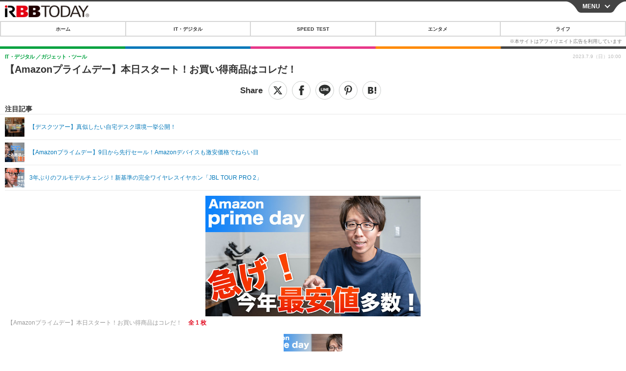

--- FILE ---
content_type: text/javascript;charset=utf-8
request_url: https://id.cxense.com/public/user/id?json=%7B%22identities%22%3A%5B%7B%22type%22%3A%22ckp%22%2C%22id%22%3A%22mkg6hpnvbl8ti1f9%22%7D%2C%7B%22type%22%3A%22lst%22%2C%22id%22%3A%2224svjw59z7uwyohiw2njldmpe%22%7D%2C%7B%22type%22%3A%22cst%22%2C%22id%22%3A%2224svjw59z7uwyohiw2njldmpe%22%7D%5D%7D&callback=cXJsonpCB7
body_size: 204
content:
/**/
cXJsonpCB7({"httpStatus":200,"response":{"userId":"cx:buepc1fr6r3wsvu9zjmnyzu4:35qgrh1j232lq","newUser":false}})

--- FILE ---
content_type: text/javascript;charset=utf-8
request_url: https://p1cluster.cxense.com/p1.js
body_size: 100
content:
cX.library.onP1('24svjw59z7uwyohiw2njldmpe');
